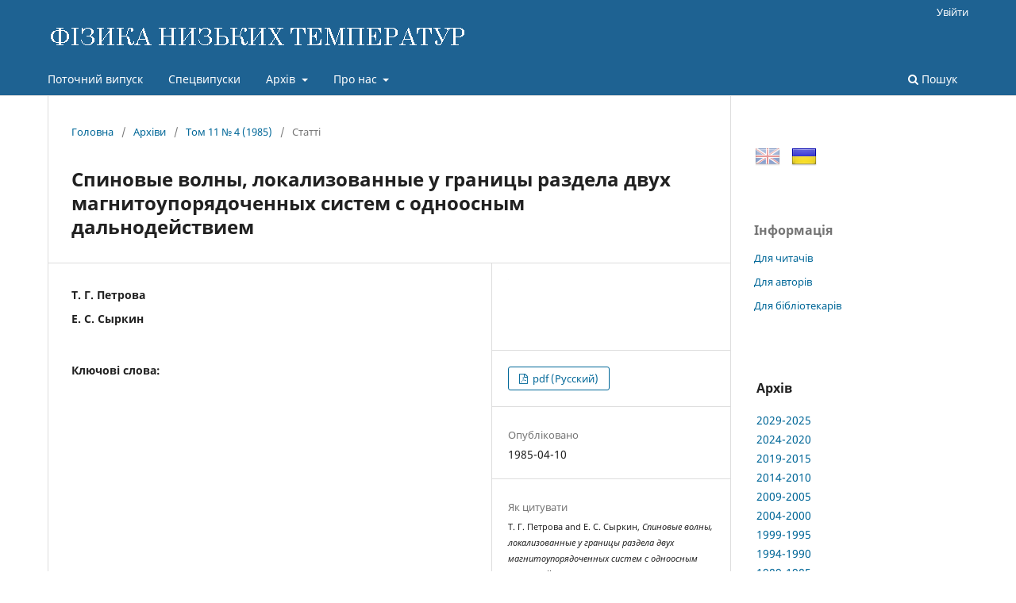

--- FILE ---
content_type: text/html; charset=utf-8
request_url: https://fnt.ilt.kharkiv.ua/index.php/fnt/article/view/f11-0401r
body_size: 30025
content:
<!DOCTYPE html>
<html lang="uk-UA" xml:lang="uk-UA">
<head>
	<meta charset="utf-8">
	<meta name="viewport" content="width=device-width, initial-scale=1.0">
	<title>
		Спиновые волны, локализованные у границы раздела двух магнитоупорядоченных систем с одноосным дальнодействием
							| ФІЗИКА НИЗЬКИХ ТЕМПЕРАТУР
			</title>

	
<link rel="icon" href="https://fnt.ilt.kharkiv.ua/public/journals/1/favicon_uk_UA.ico">
<meta name="generator" content="Open Journal Systems 3.3.0.5">
<meta name="description" content="Фізика низьких темпеpатуp - щомісячний науковий журнал видається ФТІНТ НАН України, Харків">
<meta name="keywords" content="журнал, фізика, низьких, темпеpатуp, Харків, Україна, ФНТ, ФТІНТ, ISSN 0132-6414, ISSN 1816-0328">
<meta name="gs_meta_revision" content="1.1"/>
<meta name="citation_journal_title" content="ФІЗИКА НИЗЬКИХ ТЕМПЕРАТУР"/>
<meta name="citation_journal_abbrev" content="Fiz. Nizk. Temp."/>
<meta name="citation_issn" content="1816-0328"/> 
<meta name="citation_author" content="Т. Г. Петрова"/>
<meta name="citation_author" content="Е. С. Сыркин"/>
<meta name="citation_title" content="Спиновые волны, локализованные у границы раздела двух магнитоупорядоченных систем с одноосным дальнодействием"/>
<meta name="citation_language" content="uk"/>
<meta name="citation_date" content="1985/04/10"/>
<meta name="citation_volume" content="11"/>
<meta name="citation_issue" content="4"/>
<meta name="citation_firstpage" content="401"/>
<meta name="citation_lastpage" content="409"/>
<meta name="citation_abstract_html_url" content="https://fnt.ilt.kharkiv.ua/index.php/fnt/article/view/f11-0401r"/>
<meta name="citation_keywords" xml:lang="uk" content=""/>
<meta name="citation_pdf_url" content="https://fnt.ilt.kharkiv.ua/index.php/fnt/article/download/f11-0401r/1894"/>
<script src="/js/jquery-latest.min.js" type="text/javascript"></script> 
<script src="/js/menu.js"></script>
	<link rel="stylesheet" href="https://fnt.ilt.kharkiv.ua/index.php/fnt/$$$call$$$/page/page/css?name=stylesheet" type="text/css" /><link rel="stylesheet" href="https://fnt.ilt.kharkiv.ua/index.php/fnt/$$$call$$$/page/page/css?name=font" type="text/css" /><link rel="stylesheet" href="https://fnt.ilt.kharkiv.ua/lib/pkp/styles/fontawesome/fontawesome.css?v=3.3.0.5" type="text/css" /><link rel="stylesheet" href="https://fnt.ilt.kharkiv.ua/public/journals/1/styleSheet.css?d=2021-01-13+16%3A50%3A27" type="text/css" />
</head>
<body class="pkp_page_article pkp_op_view has_site_logo" dir="ltr">

	<div class="pkp_structure_page">

				<header class="pkp_structure_head" id="headerNavigationContainer" role="banner">
						 <nav class="cmp_skip_to_content" aria-label="Jump to content links">
	<a href="#pkp_content_main">Перейти до головного</a>
	<a href="#siteNav">Перейти в головне навігаційне меню</a>
		<a href="#pkp_content_footer">Перейти на нижній колонтитул сайту</a>
</nav>

			<div class="pkp_head_wrapper">

				<div class="pkp_site_name_wrapper">
					<button class="pkp_site_nav_toggle">
						<span>Open Menu</span>
					</button>
										<div class="pkp_site_name">
																<a href="						https://fnt.ilt.kharkiv.ua/index.php/fnt/index
					" class="is_img">
							<img src="https://fnt.ilt.kharkiv.ua/public/journals/1/pageHeaderLogoImage_uk_UA.gif" width="530" height="40" alt="ФІЗИКА НИЗЬКИХ ТЕМПЕРАТУР" />
						</a>
										</div>
				</div>

				
				<nav class="pkp_site_nav_menu" aria-label="Навігація сайту">
					<a id="siteNav"></a>
					<div class="pkp_navigation_primary_row">
						<div class="pkp_navigation_primary_wrapper">
																				<ul id="navigationPrimary" class="pkp_navigation_primary pkp_nav_list">
								<li class="">
				<a href="https://fnt.ilt.kharkiv.ua/index.php/fnt/issue/current">
					Поточний випуск
				</a>
							</li>
								<li class="">
				<a href="https://fnt.ilt.kharkiv.ua/index.php/fnt/specials">
					Спецвипуски
				</a>
							</li>
								<li class="">
				<a href="https://fnt.ilt.kharkiv.ua/index.php/fnt/arch">
					Архів
				</a>
									<ul>
																					<li class="">
									<a href="https://fnt.ilt.kharkiv.ua/index.php/fnt/arch11">
										Архів 2029-2025
									</a>
								</li>
																												<li class="">
									<a href="https://fnt.ilt.kharkiv.ua/index.php/fnt/arch10">
										Архів 2024-2020
									</a>
								</li>
																												<li class="">
									<a href="https://fnt.ilt.kharkiv.ua/index.php/fnt/arch9">
										Архів 2019-2015
									</a>
								</li>
																												<li class="">
									<a href="https://fnt.ilt.kharkiv.ua/index.php/fnt/arch8">
										Архів 2014-2010
									</a>
								</li>
																												<li class="">
									<a href="https://fnt.ilt.kharkiv.ua/index.php/fnt/arch7">
										Архів 2009-2005
									</a>
								</li>
																												<li class="">
									<a href="https://fnt.ilt.kharkiv.ua/index.php/fnt/arch6">
										Архів 2004-2000
									</a>
								</li>
																												<li class="">
									<a href="https://fnt.ilt.kharkiv.ua/index.php/fnt/arch5">
										Архів 1999-1995
									</a>
								</li>
																												<li class="">
									<a href="https://fnt.ilt.kharkiv.ua/index.php/fnt/arch4">
										Архів 1994-1990
									</a>
								</li>
																												<li class="">
									<a href="https://fnt.ilt.kharkiv.ua/index.php/fnt/arch3">
										Архів 1989-1985
									</a>
								</li>
																												<li class="">
									<a href="https://fnt.ilt.kharkiv.ua/index.php/fnt/arch2">
										Архів 1984-1980
									</a>
								</li>
																												<li class="">
									<a href="https://fnt.ilt.kharkiv.ua/index.php/fnt/arch1">
										Архів 1979-1975
									</a>
								</li>
																		</ul>
							</li>
								<li class="">
				<a href="https://fnt.ilt.kharkiv.ua/index.php/fnt/about">
					Про нас
				</a>
									<ul>
																					<li class="">
									<a href="https://fnt.ilt.kharkiv.ua/index.php/fnt/about">
										Про журнал
									</a>
								</li>
																												<li class="">
									<a href="https://fnt.ilt.kharkiv.ua/index.php/fnt/about/submissions">
										Подання
									</a>
								</li>
																												<li class="">
									<a href="https://fnt.ilt.kharkiv.ua/index.php/fnt/about/Review">
										Процедура рецензування
									</a>
								</li>
																												<li class="">
									<a href="https://fnt.ilt.kharkiv.ua/index.php/fnt/about/Ethics">
										Редакційна етика
									</a>
								</li>
																												<li class="">
									<a href="https://fnt.ilt.kharkiv.ua/index.php/fnt/about/editorialTeam">
										Редакційний штат
									</a>
								</li>
																												<li class="">
									<a href="https://fnt.ilt.kharkiv.ua/index.php/fnt/about/royalty">
										Роялті
									</a>
								</li>
																												<li class="">
									<a href="https://fnt.ilt.kharkiv.ua/index.php/fnt/about/privacy">
										Заява про конфіденційність
									</a>
								</li>
																												<li class="">
									<a href="https://fnt.ilt.kharkiv.ua/index.php/fnt/about/contact">
										Контактна інформація
									</a>
								</li>
																		</ul>
							</li>
			</ul>

				

																						<div class="pkp_navigation_search_wrapper">
									<a href="https://fnt.ilt.kharkiv.ua/index.php/fnt/search" class="pkp_search pkp_search_desktop">
										<span class="fa fa-search" aria-hidden="true"></span>
										Пошук
									</a>
								</div>
													</div>
					</div>
					<div class="pkp_navigation_user_wrapper" id="navigationUserWrapper">
							<ul id="navigationUser" class="pkp_navigation_user pkp_nav_list">
															<li class="profile">
				<a href="https://fnt.ilt.kharkiv.ua/index.php/fnt/login">
					Увійти
				</a>
							</li>
										</ul>

					</div>
				</nav>
			</div><!-- .pkp_head_wrapper -->
		</header><!-- .pkp_structure_head -->

						<div class="pkp_structure_content has_sidebar">
			<div class="pkp_structure_main" role="main">
				<a id="pkp_content_main"></a>

<div class="page page_article">
			<nav class="cmp_breadcrumbs" role="navigation" aria-label="Ви тут:">
	<ol>
		<li>
			<a href="https://fnt.ilt.kharkiv.ua/index.php/fnt/index">
				Головна
			</a>
			<span class="separator">/</span>
		</li>
		<li>
			<a href="https://fnt.ilt.kharkiv.ua/index.php/fnt/issue/archive">
				Архіви
			</a>
			<span class="separator">/</span>
		</li>
					<li>
				<a href="https://fnt.ilt.kharkiv.ua/index.php/fnt/issue/view/i11-4">
					Том 11 № 4 (1985)
				</a>
				<span class="separator">/</span>
			</li>
				<li class="current" aria-current="page">
			<span aria-current="page">
									Статті
							</span>
		</li>
	</ol>
</nav>
	
		  	 <article class="obj_article_details">

		
	<h1 class="page_title">
		Спиновые волны, локализованные у границы раздела двух магнитоупорядоченных систем с одноосным дальнодействием
	</h1>

	
	<div class="row">
		<div class="main_entry">

							<section class="item authors">
					<h2 class="pkp_screen_reader">Автор(и)</h2>
					<ul class="authors">
											<li>
							<span class="name">
								Т. Г. Петрова
							</span>
															<span class="affiliation">
									 
																	</span>
																				</li>
											<li>
							<span class="name">
								Е. С. Сыркин
							</span>
															<span class="affiliation">
									 
																	</span>
																				</li>
										</ul>
				</section>
			
																					
									<section class="item keywords">
				<h2 class="label">
										Ключові слова:
				</h2>
				<span class="value">
																				</span>
			</section>
			
						
			

																										
						
		</div><!-- .main_entry -->

		<div class="entry_details">

										<div class="item cover_image">
					<div class="sub_item">
																				<img
								src="https://fnt.ilt.kharkiv.ua/public/journals/1/submission_11_401_en_US.png"
								alt=""
							>
											</div>
				</div>
			
										<div class="item galleys">
					<h2 class="pkp_screen_reader">
						Downloads
					</h2>
					<ul class="value galleys_links">
													<li>
								
	
							

<a class="obj_galley_link pdf" href="https://fnt.ilt.kharkiv.ua/index.php/fnt/article/view/f11-0401r/1894">

		
	pdf (Русский)

	</a>
							</li>
											</ul>
				</div>
						
						<div class="item published">
				<section class="sub_item">
					<h2 class="label">
						Опубліковано
					</h2>
					<div class="value">
																			<span>1985-04-10</span>
																	</div>
				</section>
							</div>
			
										<div class="item citation">
					<section class="sub_item citation_display">
						<h2 class="label">
							Як цитувати
						</h2>
						<div class="value">
							<div id="citationOutput" role="region" aria-live="polite">
								<div class="csl-bib-body">
  <div class="csl-entry"><div class="csl-left-margin">(1)</div><div class="csl-right-inline">Т. Г. Петрова and Е. С. Сыркин, <i>Спиновые волны, локализованные у границы раздела двух магнитоупорядоченных систем с одноосным дальнодействием</i>, <i>Low Temp. Phys.</i> 11, 401-409, (1985) [<i>Fiz. Nizk. Temp.</i> 11, 401-409, (1985)].</div></div>
</div>
							</div>
							<div class="citation_formats">
								<button class="cmp_button citation_formats_button" aria-controls="cslCitationFormats" aria-expanded="false" data-csl-dropdown="true">
									Формати цитування
								</button>
								<div id="cslCitationFormats" class="citation_formats_list" aria-hidden="true">
									<ul class="citation_formats_styles">
																					<li>
												<a
													aria-controls="citationOutput"
													href="https://fnt.ilt.kharkiv.ua/index.php/fnt/citationstylelanguage/get/acm-sig-proceedings?submissionId=1894&amp;publicationId=1894"
													data-load-citation
													data-json-href="https://fnt.ilt.kharkiv.ua/index.php/fnt/citationstylelanguage/get/acm-sig-proceedings?submissionId=1894&amp;publicationId=1894&amp;return=json"
												>
													ACM
												</a>
											</li>
																					<li>
												<a
													aria-controls="citationOutput"
													href="https://fnt.ilt.kharkiv.ua/index.php/fnt/citationstylelanguage/get/acs-nano?submissionId=1894&amp;publicationId=1894"
													data-load-citation
													data-json-href="https://fnt.ilt.kharkiv.ua/index.php/fnt/citationstylelanguage/get/acs-nano?submissionId=1894&amp;publicationId=1894&amp;return=json"
												>
													ACS
												</a>
											</li>
																					<li>
												<a
													aria-controls="citationOutput"
													href="https://fnt.ilt.kharkiv.ua/index.php/fnt/citationstylelanguage/get/apa?submissionId=1894&amp;publicationId=1894"
													data-load-citation
													data-json-href="https://fnt.ilt.kharkiv.ua/index.php/fnt/citationstylelanguage/get/apa?submissionId=1894&amp;publicationId=1894&amp;return=json"
												>
													APA
												</a>
											</li>
																					<li>
												<a
													aria-controls="citationOutput"
													href="https://fnt.ilt.kharkiv.ua/index.php/fnt/citationstylelanguage/get/associacao-brasileira-de-normas-tecnicas?submissionId=1894&amp;publicationId=1894"
													data-load-citation
													data-json-href="https://fnt.ilt.kharkiv.ua/index.php/fnt/citationstylelanguage/get/associacao-brasileira-de-normas-tecnicas?submissionId=1894&amp;publicationId=1894&amp;return=json"
												>
													ABNT
												</a>
											</li>
																			</ul>
																			<div class="label">
											Завантажити посилання
										</div>
										<ul class="citation_formats_styles">
																							<li>
													<a href="https://fnt.ilt.kharkiv.ua/index.php/fnt/citationstylelanguage/download/ris?submissionId=1894&amp;publicationId=1894">
														<span class="fa fa-download"></span>
														Endnote/Zotero/Mendeley (RIS)
													</a>
												</li>
																							<li>
													<a href="https://fnt.ilt.kharkiv.ua/index.php/fnt/citationstylelanguage/download/bibtex?submissionId=1894&amp;publicationId=1894">
														<span class="fa fa-download"></span>
														BibTeX
													</a>
												</li>
																					</ul>
																	</div>
							</div>
						</div>
					</section>
				</div>
			
										<div class="item issue">

											<section class="sub_item">
							<h2 class="label">
								Номер
							</h2>
							<div class="value">
								<a class="title" href="https://fnt.ilt.kharkiv.ua/index.php/fnt/issue/view/i11-4">
									Том 11 № 4 (1985)
								</a>
							</div>
						</section>
					
											<section class="sub_item">
							<h2 class="label">
								Розділ
							</h2>
							<div class="value">
								Статті
							</div>
						</section>
					
									</div>
			
															
						
			<div class="item downloads_chart">
	<h3 class="label">
		Завантаження
	</h3>
	<div class="value">
		<canvas class="usageStatsGraph" data-object-type="Submission" data-object-id="1894"></canvas>
		<div class="usageStatsUnavailable" data-object-type="Submission" data-object-id="1894">
			Дані завантаження ще не доступні.
		</div>
	</div>
</div>


		</div><!-- .entry_details -->
	</div><!-- .row -->

</article>

	<div id="articlesBySameAuthorList">
						<h3>Статті цього автора (авторів), які найбільше читають</h3>

			<ul>
																													<li>
													М. И. Багацкий,
													Е. С. Сыркин,
													С. Б. Феодосьев,
												<a href="https://fnt.ilt.kharkiv.ua/index.php/fnt/article/view/f18-0894r">
							Влияние легких примесей на динамику решетки криокристаллов
						</a>,
						<a href="https://fnt.ilt.kharkiv.ua/index.php/fnt/issue/view/i18-8">
							ФІЗИКА НИЗЬКИХ ТЕМПЕРАТУР: Том 18 № 8 (1992)
						</a>
					</li>
																													<li>
													В. И. ГОРЕНЦВЕЙГ,
													КИВШАРЪ Ю. С,
													А. М. КОСЕВИЧ,
													Е. С. СЫРКИН,
												<a href="https://fnt.ilt.kharkiv.ua/index.php/fnt/article/view/f16-1472r">
							Самомодулированные нелинейные сдвиговые поверхностные акустические волны в кристаллах
						</a>,
						<a href="https://fnt.ilt.kharkiv.ua/index.php/fnt/issue/view/i16-11">
							ФІЗИКА НИЗЬКИХ ТЕМПЕРАТУР: Том 16 № 11 (1990)
						</a>
					</li>
																													<li>
													Е. С. Сыркин,
													С. Б. Феодосьев,
												<a href="https://fnt.ilt.kharkiv.ua/index.php/fnt/article/view/f08-1115r">
							Низкотемпературная теплоемкость сильно анизотропных кристаллов
						</a>,
						<a href="https://fnt.ilt.kharkiv.ua/index.php/fnt/issue/view/i8-10">
							ФІЗИКА НИЗЬКИХ ТЕМПЕРАТУР: Том 8 № 10 (1982)
						</a>
					</li>
																													<li>
													Е. С. СЫРКИН,
													С. Б. ФЕОДОСЬЁВ,
												<a href="https://fnt.ilt.kharkiv.ua/index.php/fnt/article/view/f11-0999r">
							Влияние анизотропии межатомного взаимодействия  на колебательные характеристики кристаллов с примесями
						</a>,
						<a href="https://fnt.ilt.kharkiv.ua/index.php/fnt/issue/view/i11-9">
							ФІЗИКА НИЗЬКИХ ТЕМПЕРАТУР: Том 11 № 9 (1985)
						</a>
					</li>
																													<li>
													Ковалев А. С,
													Е. С. Сыркин,
												<a href="https://fnt.ilt.kharkiv.ua/index.php/fnt/article/view/f21-0343r">
							14-й Международный коллоквиум по магнитным пленкам и по верхностям (Германия, Дюссельдорф, 28 августа-2 сентября 1994г.)
						</a>,
						<a href="https://fnt.ilt.kharkiv.ua/index.php/fnt/issue/view/i21-3">
							ФІЗИКА НИЗЬКИХ ТЕМПЕРАТУР: Том 21 № 3 (1995)
						</a>
					</li>
																													<li>
													А. С. Ковалев,
													Е. С. Сыркин,
													Ж. А. Можен,
												<a href="https://fnt.ilt.kharkiv.ua/index.php/fnt/article/view/f28-0635r">
							Многомерные и поверхностные солитоны в нелинейной упругой среде
						</a>,
						<a href="https://fnt.ilt.kharkiv.ua/index.php/fnt/issue/view/i28-6">
							ФІЗИКА НИЗЬКИХ ТЕМПЕРАТУР: Том 28 № 6 (2002)
						</a>
					</li>
																													<li>
													Ю. А. Косевич,
													Е. С. Сыркин,
												<a href="https://fnt.ilt.kharkiv.ua/index.php/fnt/article/view/f09-0624r">
							Поверхностные эффекты и теплоемкость слоистых кристаллов при низких температурах
						</a>,
						<a href="https://fnt.ilt.kharkiv.ua/index.php/fnt/issue/view/i9-6">
							ФІЗИКА НИЗЬКИХ ТЕМПЕРАТУР: Том 9 № 6 (1983)
						</a>
					</li>
																													<li>
													Е. В. Манжелий,
													Е. С. Сыркин,
												<a href="https://fnt.ilt.kharkiv.ua/index.php/fnt/article/view/f25-1224r">
							Низкочастотная динамика кубических кристаллов с взаимодействием вторых соседей
						</a>,
						<a href="https://fnt.ilt.kharkiv.ua/index.php/fnt/issue/view/i25-11">
							ФІЗИКА НИЗЬКИХ ТЕМПЕРАТУР: Том 25 № 11 (1999)
						</a>
					</li>
																													<li>
													Е. С. СЫРКИН,
													И. М. ГЕЛЬФГАТ,
												<a href="https://fnt.ilt.kharkiv.ua/index.php/fnt/article/view/f12-0525r">
							Низкотемпературные колебательные характеристики поверхностных атомов при наличии слабосвязанного примесного слоя
						</a>,
						<a href="https://fnt.ilt.kharkiv.ua/index.php/fnt/issue/view/i12-5">
							ФІЗИКА НИЗЬКИХ ТЕМПЕРАТУР: Том 12 № 5 (1986)
						</a>
					</li>
																													<li>
													Ю. А. КОСЕВИЧ,
													Е. С. СЫРКИН,
												<a href="https://fnt.ilt.kharkiv.ua/index.php/fnt/article/view/f15-0614r">
							О коллективных колебаниях межфазных границ в высокотемпературных сверхпроводниках
						</a>,
						<a href="https://fnt.ilt.kharkiv.ua/index.php/fnt/issue/view/i15-6">
							ФІЗИКА НИЗЬКИХ ТЕМПЕРАТУР: Том 15 № 6 (1989)
						</a>
					</li>
							</ul>
			<div id="articlesBySameAuthorPages">
				<strong>1</strong>&nbsp;<a href="https://fnt.ilt.kharkiv.ua/index.php/fnt/article/view/f11-0401r?articlesBySameAuthorPage=2#articlesBySameAuthor">2</a>&nbsp;<a href="https://fnt.ilt.kharkiv.ua/index.php/fnt/article/view/f11-0401r?articlesBySameAuthorPage=3#articlesBySameAuthor">3</a>&nbsp;<a href="https://fnt.ilt.kharkiv.ua/index.php/fnt/article/view/f11-0401r?articlesBySameAuthorPage=4#articlesBySameAuthor">4</a>&nbsp;<a href="https://fnt.ilt.kharkiv.ua/index.php/fnt/article/view/f11-0401r?articlesBySameAuthorPage=2#articlesBySameAuthor">&gt;</a>&nbsp;<a href="https://fnt.ilt.kharkiv.ua/index.php/fnt/article/view/f11-0401r?articlesBySameAuthorPage=4#articlesBySameAuthor">&gt;&gt;</a>&nbsp;
			</div>
			</div>


</div><!-- .page -->

	</div><!-- pkp_structure_main -->

									<div class="pkp_structure_sidebar left" role="complementary" aria-label="Бічна панель">
				<div class="pkp_block block_custom" id="customblock-flags">
	<h2 class="title pkp_screen_reader">flags</h2>
	<div class="content">
		<p><a class="icon" href="/index.php/journal/user/setLocale/en_US?source={$smarty.server.REQUEST_URI}"><img style="margin-left: 1px; opacity: 0.5;" title="English" src="/public/site/images//flag32_en.png" alt="English" width="32" height="32"></a> <a class="icon" href="/index.php/journal/user/setLocale/uk_UA?source={$smarty.server.REQUEST_URI}"><img style="margin-left: 10px; opacity: 1.0;" title="Ukrainian" src="/public/site/images/flag32_ua.png" alt="Ukrainian" width="32" height="32"></a></p>
	</div>
</div>
<div class="pkp_block block_information">
	<h2 class="title">Інформація</h2>
	<div class="content">
		<ul>
							<li>
					<a href="https://fnt.ilt.kharkiv.ua/index.php/fnt/information/readers">
						Для читачів
					</a>
				</li>
										<li>
					<a href="https://fnt.ilt.kharkiv.ua/index.php/fnt/information/authors">
						Для авторів
					</a>
				</li>
										<li>
					<a href="https://fnt.ilt.kharkiv.ua/index.php/fnt/information/librarians">
						Для бібліотекарів
					</a>
				</li>
					</ul>
	</div>
</div>
<div class="pkp_block block_custom" id="customblock-ablock">
	<h2 class="title pkp_screen_reader">ablock</h2>
	<div class="content">
		<table class="issn" border="0" width="100%" align="top">
<tbody>
<tr>
<td>
<h3>Архів</h3>
</td>
</tr>
<tr>
<td><a href="/index.php/fnt/arch11">2029-2025</a></td>
</tr>
<tr>
<td><a href="/index.php/fnt/arch10">2024-2020</a></td>
</tr>
<tr>
<td><a href="/index.php/fnt/arch9">2019-2015</a></td>
</tr>
<tr>
<td><a href="/index.php/fnt/arch8">2014-2010</a></td>
</tr>
<tr>
<td><a href="/index.php/fnt/arch7">2009-2005</a></td>
</tr>
<tr>
<td><a href="/index.php/fnt/arch6">2004-2000</a></td>
</tr>
<tr>
<td><a href="/index.php/fnt/arch5">1999-1995</a></td>
</tr>
<tr>
<td><a href="/index.php/fnt/arch4">1994-1990</a></td>
</tr>
<tr>
<td><a href="/index.php/fnt/arch3">1989-1985</a></td>
</tr>
<tr>
<td><a href="/index.php/fnt/arch2">1984-1980</a></td>
</tr>
<tr>
<td><a href="/index.php/fnt/arch1">1979-1975</a></td>
</tr>
</tbody>
</table>
	</div>
</div>
<div class="pkp_block block_custom" id="customblock-impactfactor">
	<h2 class="title pkp_screen_reader">impactfactor</h2>
	<div class="content">
		<table class="impf" border="0" align="center">
<tbody>
<tr>
<td colspan="2">2023 Journal Citation Reports® (Clarivate, 2024)</td>
</tr>
<tr>
<td><span style="font-size: small;">Total Cites</span></td>
<td>1.831</td>
</tr>
<tr>
<td><span style="font-size: small;">Five Year Impact Factor</span></td>
<td><span style="font-size: small;">0.7</span></td>
</tr>
<tr>
<td><span style="font-size: small;">Impact Factor</span></td>
<td><strong><a href="/index.php/fnt/jif"> <span style="font-size: small;">0.8</span></a></strong></td>
</tr>
<tr>
<td><span style="font-size: small;">Immediacy Index</span></td>
<td><span style="font-size: small;">0.2</span></td>
</tr>
<tr>
<td><span style="font-size: small;">Cited Half-Life</span></td>
<td><span style="font-size: small;">9.2</span></td>
</tr>
<tr>
<td><span style="font-size: small;">EigenFactor Score</span></td>
<td>0.00087</td>
</tr>
<tr>
<td><span style="font-size: small;">Article Influence Score</span></td>
<td><span style="font-size: small;">0.137</span></td>
</tr>
</tbody>
</table>
	</div>
</div>

			</div><!-- pkp_sidebar.left -->
			</div><!-- pkp_structure_content -->

<div class="pkp_structure_footer_wrapper" role="contentinfo">
	<a id="pkp_content_footer"></a>

	<div class="pkp_structure_footer">

					<div class="pkp_footer_content">
				<div align="center">Copyright © 1995-2021 <a href="http://ilt.kharkov.ua/index_u.html" target="_top">B. Verkin ILTPE of NASU</a>. All rights reserved.<br />ISSN: 0132-6414 (Print) | ISSN: 1816-0328 (Online)</div>
			</div>
		
		<!--div class="pkp_brand_footer" role="complementary">
			<a href="https://fnt.ilt.kharkiv.ua/index.php/fnt/about/aboutThisPublishingSystem">
				<img alt="Про цю видавничу систему" src="https://fnt.ilt.kharkiv.ua/templates/images/ojs_brand.png">
			</a>
		</div-->
	</div>
</div><!-- pkp_structure_footer_wrapper -->

</div><!-- pkp_structure_page -->

<script src="https://fnt.ilt.kharkiv.ua/lib/pkp/lib/vendor/components/jquery/jquery.min.js?v=3.3.0.5" type="text/javascript"></script><script src="https://fnt.ilt.kharkiv.ua/lib/pkp/lib/vendor/components/jqueryui/jquery-ui.min.js?v=3.3.0.5" type="text/javascript"></script><script src="https://fnt.ilt.kharkiv.ua/plugins/themes/default/js/lib/popper/popper.js?v=3.3.0.5" type="text/javascript"></script><script src="https://fnt.ilt.kharkiv.ua/plugins/themes/default/js/lib/bootstrap/util.js?v=3.3.0.5" type="text/javascript"></script><script src="https://fnt.ilt.kharkiv.ua/plugins/themes/default/js/lib/bootstrap/dropdown.js?v=3.3.0.5" type="text/javascript"></script><script src="https://fnt.ilt.kharkiv.ua/plugins/themes/default/js/main.js?v=3.3.0.5" type="text/javascript"></script><script src="https://fnt.ilt.kharkiv.ua/plugins/generic/citationStyleLanguage/js/articleCitation.js?v=3.3.0.5" type="text/javascript"></script><script type="text/javascript">var pkpUsageStats = pkpUsageStats || {};pkpUsageStats.data = pkpUsageStats.data || {};pkpUsageStats.data.Submission = pkpUsageStats.data.Submission || {};pkpUsageStats.data.Submission[1894] = {"data":{"2023":{"1":0,"2":0,"3":0,"4":0,"5":0,"6":0,"7":0,"8":0,"9":0,"10":1,"11":0,"12":0}},"label":"\u0423\u0441\u0456 \u0437\u0430\u0432\u0430\u043d\u0442\u0430\u0436\u0435\u043d\u043d\u044f","color":"79,181,217","total":1};</script><script src="https://cdnjs.cloudflare.com/ajax/libs/Chart.js/2.0.1/Chart.js?v=3.3.0.5" type="text/javascript"></script><script type="text/javascript">var pkpUsageStats = pkpUsageStats || {};pkpUsageStats.locale = pkpUsageStats.locale || {};pkpUsageStats.locale.months = ["\u0421\u0456\u0447","\u041b\u044e\u0442","\u0411\u0435\u0440","\u041a\u0432\u0456","\u0422\u0440\u0430","\u0427\u0435\u0440","\u041b\u0438\u043f","\u0421\u0435\u0440","\u0412\u0435\u0440","\u0416\u043e\u0432","\u041b\u0438\u0441","\u0413\u0440\u0443"];pkpUsageStats.config = pkpUsageStats.config || {};pkpUsageStats.config.chartType = "bar";</script><script src="https://fnt.ilt.kharkiv.ua/plugins/generic/usageStats/js/UsageStatsFrontendHandler.js?v=3.3.0.5" type="text/javascript"></script>


</body>
</html>
